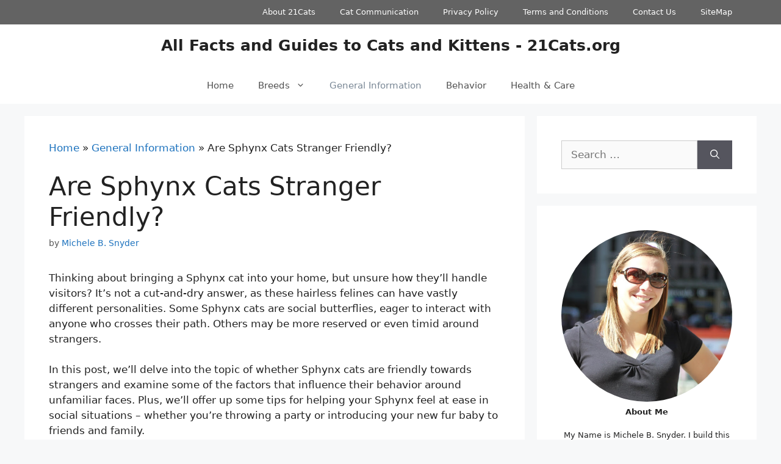

--- FILE ---
content_type: text/html; charset=UTF-8
request_url: https://www.21cats.org/are-sphynx-cats-stranger-friendly/
body_size: 16640
content:
<!DOCTYPE html>
<html lang="en" prefix="og: https://ogp.me/ns#">
<head>
	<meta charset="UTF-8">
	<meta name="viewport" content="width=device-width, initial-scale=1">
<!-- Search Engine Optimization by Rank Math - https://rankmath.com/ -->
<title>Are Sphynx Cats Stranger Friendly? - 21Cats.org</title>
<meta name="description" content="Thinking about bringing a Sphynx cat into your home, but unsure how they&#039;ll handle visitors? It&#039;s not a cut-and-dry answer, as these hairless felines can have"/>
<meta name="robots" content="follow, index, max-snippet:-1, max-video-preview:-1, max-image-preview:large"/>
<link rel="canonical" href="https://www.21cats.org/are-sphynx-cats-stranger-friendly/" />
<meta property="og:locale" content="en_US" />
<meta property="og:type" content="article" />
<meta property="og:title" content="Are Sphynx Cats Stranger Friendly? - 21Cats.org" />
<meta property="og:description" content="Thinking about bringing a Sphynx cat into your home, but unsure how they&#039;ll handle visitors? It&#039;s not a cut-and-dry answer, as these hairless felines can have" />
<meta property="og:url" content="https://www.21cats.org/are-sphynx-cats-stranger-friendly/" />
<meta property="og:site_name" content="All Facts and Guides to Cats and Kittens - 21Cats.org" />
<meta property="article:section" content="General Information" />
<meta property="article:published_time" content="2023-10-29T05:49:35+05:00" />
<meta name="twitter:card" content="summary_large_image" />
<meta name="twitter:title" content="Are Sphynx Cats Stranger Friendly? - 21Cats.org" />
<meta name="twitter:description" content="Thinking about bringing a Sphynx cat into your home, but unsure how they&#039;ll handle visitors? It&#039;s not a cut-and-dry answer, as these hairless felines can have" />
<meta name="twitter:label1" content="Written by" />
<meta name="twitter:data1" content="Michele B. Snyder" />
<meta name="twitter:label2" content="Time to read" />
<meta name="twitter:data2" content="10 minutes" />
<script type="application/ld+json" class="rank-math-schema">{"@context":"https://schema.org","@graph":[{"@type":["Person","Organization"],"@id":"https://www.21cats.org/#person","name":"All Facts and Guides to Cats and Kittens - 21Cats.org"},{"@type":"WebSite","@id":"https://www.21cats.org/#website","url":"https://www.21cats.org","name":"All Facts and Guides to Cats and Kittens - 21Cats.org","publisher":{"@id":"https://www.21cats.org/#person"},"inLanguage":"en"},{"@type":"BreadcrumbList","@id":"https://www.21cats.org/are-sphynx-cats-stranger-friendly/#breadcrumb","itemListElement":[{"@type":"ListItem","position":"1","item":{"@id":"https://www.21cats.org","name":"Home"}},{"@type":"ListItem","position":"2","item":{"@id":"https://www.21cats.org/general-information/","name":"General Information"}},{"@type":"ListItem","position":"3","item":{"@id":"https://www.21cats.org/are-sphynx-cats-stranger-friendly/","name":"Are Sphynx Cats Stranger Friendly?"}}]},{"@type":"WebPage","@id":"https://www.21cats.org/are-sphynx-cats-stranger-friendly/#webpage","url":"https://www.21cats.org/are-sphynx-cats-stranger-friendly/","name":"Are Sphynx Cats Stranger Friendly? - 21Cats.org","datePublished":"2023-10-29T05:49:35+05:00","dateModified":"2023-10-29T05:49:35+05:00","isPartOf":{"@id":"https://www.21cats.org/#website"},"inLanguage":"en","breadcrumb":{"@id":"https://www.21cats.org/are-sphynx-cats-stranger-friendly/#breadcrumb"}},{"@type":"Person","@id":"https://www.21cats.org/author/superboy21cats/","name":"Michele B. Snyder","url":"https://www.21cats.org/author/superboy21cats/","image":{"@type":"ImageObject","@id":"https://secure.gravatar.com/avatar/37c6e2aef86affeb9ed09c65dcaaa6af?s=96&amp;d=mm&amp;r=g","url":"https://secure.gravatar.com/avatar/37c6e2aef86affeb9ed09c65dcaaa6af?s=96&amp;d=mm&amp;r=g","caption":"Michele B. Snyder","inLanguage":"en"}},{"@type":"BlogPosting","headline":"Are Sphynx Cats Stranger Friendly? - 21Cats.org","datePublished":"2023-10-29T05:49:35+05:00","dateModified":"2023-10-29T05:49:35+05:00","articleSection":"General Information","author":{"@id":"https://www.21cats.org/author/superboy21cats/","name":"Michele B. Snyder"},"publisher":{"@id":"https://www.21cats.org/#person"},"description":"Thinking about bringing a Sphynx cat into your home, but unsure how they&#039;ll handle visitors? It&#039;s not a cut-and-dry answer, as these hairless felines can have","name":"Are Sphynx Cats Stranger Friendly? - 21Cats.org","@id":"https://www.21cats.org/are-sphynx-cats-stranger-friendly/#richSnippet","isPartOf":{"@id":"https://www.21cats.org/are-sphynx-cats-stranger-friendly/#webpage"},"inLanguage":"en","mainEntityOfPage":{"@id":"https://www.21cats.org/are-sphynx-cats-stranger-friendly/#webpage"}}]}</script>
<!-- /Rank Math WordPress SEO plugin -->


<link rel="alternate" type="application/rss+xml" title="All Facts and Guides to Cats and Kittens - 21Cats.org &raquo; Feed" href="https://www.21cats.org/feed/" />
<link rel="alternate" type="application/rss+xml" title="All Facts and Guides to Cats and Kittens - 21Cats.org &raquo; Comments Feed" href="https://www.21cats.org/comments/feed/" />
<style id='wp-emoji-styles-inline-css'>

	img.wp-smiley, img.emoji {
		display: inline !important;
		border: none !important;
		box-shadow: none !important;
		height: 1em !important;
		width: 1em !important;
		margin: 0 0.07em !important;
		vertical-align: -0.1em !important;
		background: none !important;
		padding: 0 !important;
	}
</style>
<link rel='stylesheet' id='wp-block-library-css' href='https://www.21cats.org/wp-includes/css/dist/block-library/style.min.css?ver=04fb45fc7e1fde4cd74994897883871e' media='all' />
<style id='classic-theme-styles-inline-css'>
/*! This file is auto-generated */
.wp-block-button__link{color:#fff;background-color:#32373c;border-radius:9999px;box-shadow:none;text-decoration:none;padding:calc(.667em + 2px) calc(1.333em + 2px);font-size:1.125em}.wp-block-file__button{background:#32373c;color:#fff;text-decoration:none}
</style>
<style id='global-styles-inline-css'>
body{--wp--preset--color--black: #000000;--wp--preset--color--cyan-bluish-gray: #abb8c3;--wp--preset--color--white: #ffffff;--wp--preset--color--pale-pink: #f78da7;--wp--preset--color--vivid-red: #cf2e2e;--wp--preset--color--luminous-vivid-orange: #ff6900;--wp--preset--color--luminous-vivid-amber: #fcb900;--wp--preset--color--light-green-cyan: #7bdcb5;--wp--preset--color--vivid-green-cyan: #00d084;--wp--preset--color--pale-cyan-blue: #8ed1fc;--wp--preset--color--vivid-cyan-blue: #0693e3;--wp--preset--color--vivid-purple: #9b51e0;--wp--preset--color--contrast: var(--contrast);--wp--preset--color--contrast-2: var(--contrast-2);--wp--preset--color--contrast-3: var(--contrast-3);--wp--preset--color--base: var(--base);--wp--preset--color--base-2: var(--base-2);--wp--preset--color--base-3: var(--base-3);--wp--preset--color--accent: var(--accent);--wp--preset--gradient--vivid-cyan-blue-to-vivid-purple: linear-gradient(135deg,rgba(6,147,227,1) 0%,rgb(155,81,224) 100%);--wp--preset--gradient--light-green-cyan-to-vivid-green-cyan: linear-gradient(135deg,rgb(122,220,180) 0%,rgb(0,208,130) 100%);--wp--preset--gradient--luminous-vivid-amber-to-luminous-vivid-orange: linear-gradient(135deg,rgba(252,185,0,1) 0%,rgba(255,105,0,1) 100%);--wp--preset--gradient--luminous-vivid-orange-to-vivid-red: linear-gradient(135deg,rgba(255,105,0,1) 0%,rgb(207,46,46) 100%);--wp--preset--gradient--very-light-gray-to-cyan-bluish-gray: linear-gradient(135deg,rgb(238,238,238) 0%,rgb(169,184,195) 100%);--wp--preset--gradient--cool-to-warm-spectrum: linear-gradient(135deg,rgb(74,234,220) 0%,rgb(151,120,209) 20%,rgb(207,42,186) 40%,rgb(238,44,130) 60%,rgb(251,105,98) 80%,rgb(254,248,76) 100%);--wp--preset--gradient--blush-light-purple: linear-gradient(135deg,rgb(255,206,236) 0%,rgb(152,150,240) 100%);--wp--preset--gradient--blush-bordeaux: linear-gradient(135deg,rgb(254,205,165) 0%,rgb(254,45,45) 50%,rgb(107,0,62) 100%);--wp--preset--gradient--luminous-dusk: linear-gradient(135deg,rgb(255,203,112) 0%,rgb(199,81,192) 50%,rgb(65,88,208) 100%);--wp--preset--gradient--pale-ocean: linear-gradient(135deg,rgb(255,245,203) 0%,rgb(182,227,212) 50%,rgb(51,167,181) 100%);--wp--preset--gradient--electric-grass: linear-gradient(135deg,rgb(202,248,128) 0%,rgb(113,206,126) 100%);--wp--preset--gradient--midnight: linear-gradient(135deg,rgb(2,3,129) 0%,rgb(40,116,252) 100%);--wp--preset--font-size--small: 13px;--wp--preset--font-size--medium: 20px;--wp--preset--font-size--large: 36px;--wp--preset--font-size--x-large: 42px;--wp--preset--spacing--20: 0.44rem;--wp--preset--spacing--30: 0.67rem;--wp--preset--spacing--40: 1rem;--wp--preset--spacing--50: 1.5rem;--wp--preset--spacing--60: 2.25rem;--wp--preset--spacing--70: 3.38rem;--wp--preset--spacing--80: 5.06rem;--wp--preset--shadow--natural: 6px 6px 9px rgba(0, 0, 0, 0.2);--wp--preset--shadow--deep: 12px 12px 50px rgba(0, 0, 0, 0.4);--wp--preset--shadow--sharp: 6px 6px 0px rgba(0, 0, 0, 0.2);--wp--preset--shadow--outlined: 6px 6px 0px -3px rgba(255, 255, 255, 1), 6px 6px rgba(0, 0, 0, 1);--wp--preset--shadow--crisp: 6px 6px 0px rgba(0, 0, 0, 1);}:where(.is-layout-flex){gap: 0.5em;}:where(.is-layout-grid){gap: 0.5em;}body .is-layout-flex{display: flex;}body .is-layout-flex{flex-wrap: wrap;align-items: center;}body .is-layout-flex > *{margin: 0;}body .is-layout-grid{display: grid;}body .is-layout-grid > *{margin: 0;}:where(.wp-block-columns.is-layout-flex){gap: 2em;}:where(.wp-block-columns.is-layout-grid){gap: 2em;}:where(.wp-block-post-template.is-layout-flex){gap: 1.25em;}:where(.wp-block-post-template.is-layout-grid){gap: 1.25em;}.has-black-color{color: var(--wp--preset--color--black) !important;}.has-cyan-bluish-gray-color{color: var(--wp--preset--color--cyan-bluish-gray) !important;}.has-white-color{color: var(--wp--preset--color--white) !important;}.has-pale-pink-color{color: var(--wp--preset--color--pale-pink) !important;}.has-vivid-red-color{color: var(--wp--preset--color--vivid-red) !important;}.has-luminous-vivid-orange-color{color: var(--wp--preset--color--luminous-vivid-orange) !important;}.has-luminous-vivid-amber-color{color: var(--wp--preset--color--luminous-vivid-amber) !important;}.has-light-green-cyan-color{color: var(--wp--preset--color--light-green-cyan) !important;}.has-vivid-green-cyan-color{color: var(--wp--preset--color--vivid-green-cyan) !important;}.has-pale-cyan-blue-color{color: var(--wp--preset--color--pale-cyan-blue) !important;}.has-vivid-cyan-blue-color{color: var(--wp--preset--color--vivid-cyan-blue) !important;}.has-vivid-purple-color{color: var(--wp--preset--color--vivid-purple) !important;}.has-black-background-color{background-color: var(--wp--preset--color--black) !important;}.has-cyan-bluish-gray-background-color{background-color: var(--wp--preset--color--cyan-bluish-gray) !important;}.has-white-background-color{background-color: var(--wp--preset--color--white) !important;}.has-pale-pink-background-color{background-color: var(--wp--preset--color--pale-pink) !important;}.has-vivid-red-background-color{background-color: var(--wp--preset--color--vivid-red) !important;}.has-luminous-vivid-orange-background-color{background-color: var(--wp--preset--color--luminous-vivid-orange) !important;}.has-luminous-vivid-amber-background-color{background-color: var(--wp--preset--color--luminous-vivid-amber) !important;}.has-light-green-cyan-background-color{background-color: var(--wp--preset--color--light-green-cyan) !important;}.has-vivid-green-cyan-background-color{background-color: var(--wp--preset--color--vivid-green-cyan) !important;}.has-pale-cyan-blue-background-color{background-color: var(--wp--preset--color--pale-cyan-blue) !important;}.has-vivid-cyan-blue-background-color{background-color: var(--wp--preset--color--vivid-cyan-blue) !important;}.has-vivid-purple-background-color{background-color: var(--wp--preset--color--vivid-purple) !important;}.has-black-border-color{border-color: var(--wp--preset--color--black) !important;}.has-cyan-bluish-gray-border-color{border-color: var(--wp--preset--color--cyan-bluish-gray) !important;}.has-white-border-color{border-color: var(--wp--preset--color--white) !important;}.has-pale-pink-border-color{border-color: var(--wp--preset--color--pale-pink) !important;}.has-vivid-red-border-color{border-color: var(--wp--preset--color--vivid-red) !important;}.has-luminous-vivid-orange-border-color{border-color: var(--wp--preset--color--luminous-vivid-orange) !important;}.has-luminous-vivid-amber-border-color{border-color: var(--wp--preset--color--luminous-vivid-amber) !important;}.has-light-green-cyan-border-color{border-color: var(--wp--preset--color--light-green-cyan) !important;}.has-vivid-green-cyan-border-color{border-color: var(--wp--preset--color--vivid-green-cyan) !important;}.has-pale-cyan-blue-border-color{border-color: var(--wp--preset--color--pale-cyan-blue) !important;}.has-vivid-cyan-blue-border-color{border-color: var(--wp--preset--color--vivid-cyan-blue) !important;}.has-vivid-purple-border-color{border-color: var(--wp--preset--color--vivid-purple) !important;}.has-vivid-cyan-blue-to-vivid-purple-gradient-background{background: var(--wp--preset--gradient--vivid-cyan-blue-to-vivid-purple) !important;}.has-light-green-cyan-to-vivid-green-cyan-gradient-background{background: var(--wp--preset--gradient--light-green-cyan-to-vivid-green-cyan) !important;}.has-luminous-vivid-amber-to-luminous-vivid-orange-gradient-background{background: var(--wp--preset--gradient--luminous-vivid-amber-to-luminous-vivid-orange) !important;}.has-luminous-vivid-orange-to-vivid-red-gradient-background{background: var(--wp--preset--gradient--luminous-vivid-orange-to-vivid-red) !important;}.has-very-light-gray-to-cyan-bluish-gray-gradient-background{background: var(--wp--preset--gradient--very-light-gray-to-cyan-bluish-gray) !important;}.has-cool-to-warm-spectrum-gradient-background{background: var(--wp--preset--gradient--cool-to-warm-spectrum) !important;}.has-blush-light-purple-gradient-background{background: var(--wp--preset--gradient--blush-light-purple) !important;}.has-blush-bordeaux-gradient-background{background: var(--wp--preset--gradient--blush-bordeaux) !important;}.has-luminous-dusk-gradient-background{background: var(--wp--preset--gradient--luminous-dusk) !important;}.has-pale-ocean-gradient-background{background: var(--wp--preset--gradient--pale-ocean) !important;}.has-electric-grass-gradient-background{background: var(--wp--preset--gradient--electric-grass) !important;}.has-midnight-gradient-background{background: var(--wp--preset--gradient--midnight) !important;}.has-small-font-size{font-size: var(--wp--preset--font-size--small) !important;}.has-medium-font-size{font-size: var(--wp--preset--font-size--medium) !important;}.has-large-font-size{font-size: var(--wp--preset--font-size--large) !important;}.has-x-large-font-size{font-size: var(--wp--preset--font-size--x-large) !important;}
.wp-block-navigation a:where(:not(.wp-element-button)){color: inherit;}
:where(.wp-block-post-template.is-layout-flex){gap: 1.25em;}:where(.wp-block-post-template.is-layout-grid){gap: 1.25em;}
:where(.wp-block-columns.is-layout-flex){gap: 2em;}:where(.wp-block-columns.is-layout-grid){gap: 2em;}
.wp-block-pullquote{font-size: 1.5em;line-height: 1.6;}
</style>
<link rel='stylesheet' id='cmplz-general-css' href='https://www.21cats.org/wp-content/plugins/complianz-gdpr/assets/css/cookieblocker.min.css?ver=1765924866' media='all' />
<link rel='stylesheet' id='generate-style-css' href='https://www.21cats.org/wp-content/themes/generatepress/assets/css/main.min.css?ver=3.6.1' media='all' />
<style id='generate-style-inline-css'>
body{background-color:#f7f8f9;color:#222222;}a{color:#1e73be;}a:hover, a:focus, a:active{color:#000000;}.wp-block-group__inner-container{max-width:1200px;margin-left:auto;margin-right:auto;}.site-header .header-image{width:140px;}.generate-back-to-top{font-size:20px;border-radius:3px;position:fixed;bottom:30px;right:30px;line-height:40px;width:40px;text-align:center;z-index:10;transition:opacity 300ms ease-in-out;opacity:0.1;transform:translateY(1000px);}.generate-back-to-top__show{opacity:1;transform:translateY(0);}:root{--contrast:#222222;--contrast-2:#575760;--contrast-3:#b2b2be;--base:#f0f0f0;--base-2:#f7f8f9;--base-3:#ffffff;--accent:#1e73be;}:root .has-contrast-color{color:var(--contrast);}:root .has-contrast-background-color{background-color:var(--contrast);}:root .has-contrast-2-color{color:var(--contrast-2);}:root .has-contrast-2-background-color{background-color:var(--contrast-2);}:root .has-contrast-3-color{color:var(--contrast-3);}:root .has-contrast-3-background-color{background-color:var(--contrast-3);}:root .has-base-color{color:var(--base);}:root .has-base-background-color{background-color:var(--base);}:root .has-base-2-color{color:var(--base-2);}:root .has-base-2-background-color{background-color:var(--base-2);}:root .has-base-3-color{color:var(--base-3);}:root .has-base-3-background-color{background-color:var(--base-3);}:root .has-accent-color{color:var(--accent);}:root .has-accent-background-color{background-color:var(--accent);}body, button, input, select, textarea{font-family:-apple-system, system-ui, BlinkMacSystemFont, "Segoe UI", Helvetica, Arial, sans-serif, "Apple Color Emoji", "Segoe UI Emoji", "Segoe UI Symbol";}body{line-height:1.5;}.entry-content > [class*="wp-block-"]:not(:last-child):not(.wp-block-heading){margin-bottom:1.5em;}.main-navigation .main-nav ul ul li a{font-size:14px;}.sidebar .widget, .footer-widgets .widget{font-size:17px;}@media (max-width:768px){h1{font-size:31px;}h2{font-size:27px;}h3{font-size:24px;}h4{font-size:22px;}h5{font-size:19px;}}.top-bar{background-color:#636363;color:#ffffff;}.top-bar a{color:#ffffff;}.top-bar a:hover{color:#303030;}.site-header{background-color:#ffffff;}.main-title a,.main-title a:hover{color:#222222;}.site-description{color:#757575;}.mobile-menu-control-wrapper .menu-toggle,.mobile-menu-control-wrapper .menu-toggle:hover,.mobile-menu-control-wrapper .menu-toggle:focus,.has-inline-mobile-toggle #site-navigation.toggled{background-color:rgba(0, 0, 0, 0.02);}.main-navigation,.main-navigation ul ul{background-color:#ffffff;}.main-navigation .main-nav ul li a, .main-navigation .menu-toggle, .main-navigation .menu-bar-items{color:#515151;}.main-navigation .main-nav ul li:not([class*="current-menu-"]):hover > a, .main-navigation .main-nav ul li:not([class*="current-menu-"]):focus > a, .main-navigation .main-nav ul li.sfHover:not([class*="current-menu-"]) > a, .main-navigation .menu-bar-item:hover > a, .main-navigation .menu-bar-item.sfHover > a{color:#7a8896;background-color:#ffffff;}button.menu-toggle:hover,button.menu-toggle:focus{color:#515151;}.main-navigation .main-nav ul li[class*="current-menu-"] > a{color:#7a8896;background-color:#ffffff;}.navigation-search input[type="search"],.navigation-search input[type="search"]:active, .navigation-search input[type="search"]:focus, .main-navigation .main-nav ul li.search-item.active > a, .main-navigation .menu-bar-items .search-item.active > a{color:#7a8896;background-color:#ffffff;}.main-navigation ul ul{background-color:#eaeaea;}.main-navigation .main-nav ul ul li a{color:#515151;}.main-navigation .main-nav ul ul li:not([class*="current-menu-"]):hover > a,.main-navigation .main-nav ul ul li:not([class*="current-menu-"]):focus > a, .main-navigation .main-nav ul ul li.sfHover:not([class*="current-menu-"]) > a{color:#7a8896;background-color:#eaeaea;}.main-navigation .main-nav ul ul li[class*="current-menu-"] > a{color:#7a8896;background-color:#eaeaea;}.separate-containers .inside-article, .separate-containers .comments-area, .separate-containers .page-header, .one-container .container, .separate-containers .paging-navigation, .inside-page-header{background-color:#ffffff;}.entry-title a{color:#222222;}.entry-title a:hover{color:#55555e;}.entry-meta{color:#595959;}.sidebar .widget{background-color:#ffffff;}.footer-widgets{background-color:#ffffff;}.footer-widgets .widget-title{color:#000000;}.site-info{color:#ffffff;background-color:#55555e;}.site-info a{color:#ffffff;}.site-info a:hover{color:#d3d3d3;}.footer-bar .widget_nav_menu .current-menu-item a{color:#d3d3d3;}input[type="text"],input[type="email"],input[type="url"],input[type="password"],input[type="search"],input[type="tel"],input[type="number"],textarea,select{color:#666666;background-color:#fafafa;border-color:#cccccc;}input[type="text"]:focus,input[type="email"]:focus,input[type="url"]:focus,input[type="password"]:focus,input[type="search"]:focus,input[type="tel"]:focus,input[type="number"]:focus,textarea:focus,select:focus{color:#666666;background-color:#ffffff;border-color:#bfbfbf;}button,html input[type="button"],input[type="reset"],input[type="submit"],a.button,a.wp-block-button__link:not(.has-background){color:#ffffff;background-color:#55555e;}button:hover,html input[type="button"]:hover,input[type="reset"]:hover,input[type="submit"]:hover,a.button:hover,button:focus,html input[type="button"]:focus,input[type="reset"]:focus,input[type="submit"]:focus,a.button:focus,a.wp-block-button__link:not(.has-background):active,a.wp-block-button__link:not(.has-background):focus,a.wp-block-button__link:not(.has-background):hover{color:#ffffff;background-color:#3f4047;}a.generate-back-to-top{background-color:rgba( 0,0,0,0.4 );color:#ffffff;}a.generate-back-to-top:hover,a.generate-back-to-top:focus{background-color:rgba( 0,0,0,0.6 );color:#ffffff;}:root{--gp-search-modal-bg-color:var(--base-3);--gp-search-modal-text-color:var(--contrast);--gp-search-modal-overlay-bg-color:rgba(0,0,0,0.2);}@media (max-width: 768px){.main-navigation .menu-bar-item:hover > a, .main-navigation .menu-bar-item.sfHover > a{background:none;color:#515151;}}.nav-below-header .main-navigation .inside-navigation.grid-container, .nav-above-header .main-navigation .inside-navigation.grid-container{padding:0px 20px 0px 20px;}.site-main .wp-block-group__inner-container{padding:40px;}.separate-containers .paging-navigation{padding-top:20px;padding-bottom:20px;}.entry-content .alignwide, body:not(.no-sidebar) .entry-content .alignfull{margin-left:-40px;width:calc(100% + 80px);max-width:calc(100% + 80px);}.rtl .menu-item-has-children .dropdown-menu-toggle{padding-left:20px;}.rtl .main-navigation .main-nav ul li.menu-item-has-children > a{padding-right:20px;}@media (max-width:768px){.separate-containers .inside-article, .separate-containers .comments-area, .separate-containers .page-header, .separate-containers .paging-navigation, .one-container .site-content, .inside-page-header{padding:30px;}.site-main .wp-block-group__inner-container{padding:30px;}.inside-top-bar{padding-right:30px;padding-left:30px;}.inside-header{padding-right:30px;padding-left:30px;}.widget-area .widget{padding-top:30px;padding-right:30px;padding-bottom:30px;padding-left:30px;}.footer-widgets-container{padding-top:30px;padding-right:30px;padding-bottom:30px;padding-left:30px;}.inside-site-info{padding-right:30px;padding-left:30px;}.entry-content .alignwide, body:not(.no-sidebar) .entry-content .alignfull{margin-left:-30px;width:calc(100% + 60px);max-width:calc(100% + 60px);}.one-container .site-main .paging-navigation{margin-bottom:20px;}}/* End cached CSS */.is-right-sidebar{width:30%;}.is-left-sidebar{width:30%;}.site-content .content-area{width:70%;}@media (max-width: 768px){.main-navigation .menu-toggle,.sidebar-nav-mobile:not(#sticky-placeholder){display:block;}.main-navigation ul,.gen-sidebar-nav,.main-navigation:not(.slideout-navigation):not(.toggled) .main-nav > ul,.has-inline-mobile-toggle #site-navigation .inside-navigation > *:not(.navigation-search):not(.main-nav){display:none;}.nav-align-right .inside-navigation,.nav-align-center .inside-navigation{justify-content:space-between;}}
.dynamic-author-image-rounded{border-radius:100%;}.dynamic-featured-image, .dynamic-author-image{vertical-align:middle;}.one-container.blog .dynamic-content-template:not(:last-child), .one-container.archive .dynamic-content-template:not(:last-child){padding-bottom:0px;}.dynamic-entry-excerpt > p:last-child{margin-bottom:0px;}
.main-navigation .main-nav ul li a,.menu-toggle,.main-navigation .menu-bar-item > a{transition: line-height 300ms ease}.main-navigation.toggled .main-nav > ul{background-color: #ffffff}.sticky-enabled .gen-sidebar-nav.is_stuck .main-navigation {margin-bottom: 0px;}.sticky-enabled .gen-sidebar-nav.is_stuck {z-index: 500;}.sticky-enabled .main-navigation.is_stuck {box-shadow: 0 2px 2px -2px rgba(0, 0, 0, .2);}.navigation-stick:not(.gen-sidebar-nav) {left: 0;right: 0;width: 100% !important;}.nav-float-right .navigation-stick {width: 100% !important;left: 0;}.nav-float-right .navigation-stick .navigation-branding {margin-right: auto;}.main-navigation.has-sticky-branding:not(.grid-container) .inside-navigation:not(.grid-container) .navigation-branding{margin-left: 10px;}.main-navigation.navigation-stick.has-sticky-branding .inside-navigation.grid-container{padding-left:40px;padding-right:40px;}@media (max-width:768px){.main-navigation.navigation-stick.has-sticky-branding .inside-navigation.grid-container{padding-left:0;padding-right:0;}}
</style>
<link rel='stylesheet' id='generate-secondary-nav-css' href='https://www.21cats.org/wp-content/plugins/gp-premium/secondary-nav/functions/css/main.min.css?ver=2.0.0' media='all' />
<style id='generate-secondary-nav-inline-css'>
.secondary-navigation{background-color:#636363;}.secondary-nav-below-header .secondary-navigation .inside-navigation.grid-container, .secondary-nav-above-header .secondary-navigation .inside-navigation.grid-container{padding:0px 20px 0px 20px;}.secondary-navigation .main-nav ul li a,.secondary-navigation .menu-toggle,.secondary-menu-bar-items .menu-bar-item > a{color:#ffffff;}.secondary-navigation .secondary-menu-bar-items{color:#ffffff;}button.secondary-menu-toggle:hover,button.secondary-menu-toggle:focus{color:#ffffff;}.widget-area .secondary-navigation{margin-bottom:20px;}.secondary-navigation ul ul{background-color:#303030;top:auto;}.secondary-navigation .main-nav ul ul li a{color:#ffffff;}.secondary-navigation .main-nav ul li:hover > a,.secondary-navigation .main-nav ul li:focus > a,.secondary-navigation .main-nav ul li.sfHover > a,.secondary-menu-bar-items .menu-bar-item:hover > a{color:#ffffff;background-color:#303030;}.secondary-navigation .main-nav ul ul li:hover > a,.secondary-navigation .main-nav ul ul li:focus > a,.secondary-navigation .main-nav ul ul li.sfHover > a{color:#ffffff;background-color:#474747;}.secondary-navigation .main-nav ul li[class*="current-menu-"] > a, .secondary-navigation .main-nav ul li[class*="current-menu-"] > a:hover,.secondary-navigation .main-nav ul li[class*="current-menu-"].sfHover > a{color:#222222;background-color:#ffffff;}.secondary-navigation .main-nav ul ul li[class*="current-menu-"] > a,.secondary-navigation .main-nav ul ul li[class*="current-menu-"] > a:hover,.secondary-navigation .main-nav ul ul li[class*="current-menu-"].sfHover > a{color:#ffffff;background-color:#474747;}.secondary-navigation.toggled .dropdown-menu-toggle:before{display:none;}@media (max-width: 768px) {.secondary-menu-bar-items .menu-bar-item:hover > a{background: none;color: #ffffff;}}
</style>
<link rel='stylesheet' id='generate-secondary-nav-mobile-css' href='https://www.21cats.org/wp-content/plugins/gp-premium/secondary-nav/functions/css/main-mobile.min.css?ver=2.0.0' media='all' />
<script src="https://www.21cats.org/wp-includes/js/jquery/jquery.min.js?ver=3.7.1" id="jquery-core-js"></script>
<script src="https://www.21cats.org/wp-includes/js/jquery/jquery-migrate.min.js?ver=3.4.1" id="jquery-migrate-js"></script>
<script async src="https://www.21cats.org/wp-content/plugins/burst-statistics/helpers/timeme/timeme.min.js?ver=1761083095" id="burst-timeme-js"></script>
<script id="burst-js-extra">
var burst = {"tracking":{"isInitialHit":true,"lastUpdateTimestamp":0,"beacon_url":"https:\/\/www.21cats.org\/wp-content\/plugins\/burst-statistics\/endpoint.php","ajaxUrl":"https:\/\/www.21cats.org\/wp-admin\/admin-ajax.php"},"options":{"cookieless":0,"pageUrl":"https:\/\/www.21cats.org\/are-sphynx-cats-stranger-friendly\/","beacon_enabled":1,"do_not_track":0,"enable_turbo_mode":0,"track_url_change":0,"cookie_retention_days":30,"debug":0},"goals":{"completed":[],"scriptUrl":"https:\/\/www.21cats.org\/wp-content\/plugins\/burst-statistics\/\/assets\/js\/build\/burst-goals.js?v=1761083095","active":[{"ID":"1","title":"Default goal","type":"clicks","status":"active","server_side":"0","url":"*","conversion_metric":"visitors","date_created":"1717070240","date_start":"1717070240","date_end":"0","attribute":"class","attribute_value":"","hook":"","selector":""}]},"cache":{"uid":null,"fingerprint":null,"isUserAgent":null,"isDoNotTrack":null,"useCookies":null}};
</script>
<script async src="https://www.21cats.org/wp-content/plugins/burst-statistics/assets/js/build/burst.min.js?ver=1761083095" id="burst-js"></script>
<link rel="https://api.w.org/" href="https://www.21cats.org/wp-json/" /><link rel="alternate" type="application/json" href="https://www.21cats.org/wp-json/wp/v2/posts/103133" /><link rel="alternate" type="application/json+oembed" href="https://www.21cats.org/wp-json/oembed/1.0/embed?url=https%3A%2F%2Fwww.21cats.org%2Fare-sphynx-cats-stranger-friendly%2F" />
<link rel="alternate" type="text/xml+oembed" href="https://www.21cats.org/wp-json/oembed/1.0/embed?url=https%3A%2F%2Fwww.21cats.org%2Fare-sphynx-cats-stranger-friendly%2F&#038;format=xml" />
<!-- Google tag (gtag.js) -->
<meta name="google-site-verification" content="n1NWlAkjQDvP0F-BSc67aePbLYXSlUL9H5Kf3zheLAo" />
<script async src="https://www.googletagmanager.com/gtag/js?id=G-J9TJ9VEPSD"></script>
<script>
  window.dataLayer = window.dataLayer || [];
  function gtag(){dataLayer.push(arguments);}
  gtag('js', new Date());

  gtag('config', 'G-J9TJ9VEPSD');
</script><meta name="generator" content="AccelerateWP 3.19.0.1-1.1-28" data-wpr-features="wpr_minify_js wpr_minify_css wpr_desktop wpr_dns_prefetch" /></head>

<body data-rsssl=1 class="post-template-default single single-post postid-103133 single-format-standard wp-embed-responsive post-image-above-header post-image-aligned-center secondary-nav-above-header secondary-nav-aligned-right sticky-menu-slide sticky-enabled both-sticky-menu right-sidebar nav-below-header separate-containers header-aligned-center dropdown-hover" itemtype="https://schema.org/Blog" itemscope data-burst_id="103133" data-burst_type="post">
	<a class="screen-reader-text skip-link" href="#content" title="Skip to content">Skip to content</a>			<nav id="secondary-navigation" class="secondary-navigation" itemtype="https://schema.org/SiteNavigationElement" itemscope="itemscope">
				<div class="inside-navigation grid-container grid-parent">
										<button class="menu-toggle secondary-menu-toggle">
						<span class="gp-icon icon-menu-bars"><svg viewBox="0 0 512 512" aria-hidden="true" xmlns="http://www.w3.org/2000/svg" width="1em" height="1em"><path d="M0 96c0-13.255 10.745-24 24-24h464c13.255 0 24 10.745 24 24s-10.745 24-24 24H24c-13.255 0-24-10.745-24-24zm0 160c0-13.255 10.745-24 24-24h464c13.255 0 24 10.745 24 24s-10.745 24-24 24H24c-13.255 0-24-10.745-24-24zm0 160c0-13.255 10.745-24 24-24h464c13.255 0 24 10.745 24 24s-10.745 24-24 24H24c-13.255 0-24-10.745-24-24z" /></svg><svg viewBox="0 0 512 512" aria-hidden="true" xmlns="http://www.w3.org/2000/svg" width="1em" height="1em"><path d="M71.029 71.029c9.373-9.372 24.569-9.372 33.942 0L256 222.059l151.029-151.03c9.373-9.372 24.569-9.372 33.942 0 9.372 9.373 9.372 24.569 0 33.942L289.941 256l151.03 151.029c9.372 9.373 9.372 24.569 0 33.942-9.373 9.372-24.569 9.372-33.942 0L256 289.941l-151.029 151.03c-9.373 9.372-24.569 9.372-33.942 0-9.372-9.373-9.372-24.569 0-33.942L222.059 256 71.029 104.971c-9.372-9.373-9.372-24.569 0-33.942z" /></svg></span><span class="mobile-menu">Menu</span>					</button>
					<div class="main-nav"><ul id="menu-menu-1" class=" secondary-menu sf-menu"><li id="menu-item-51" class="menu-item menu-item-type-post_type menu-item-object-page menu-item-51"><a href="https://www.21cats.org/about/">About 21Cats</a></li>
<li id="menu-item-129" class="menu-item menu-item-type-custom menu-item-object-custom menu-item-129"><a href="https://www.21cats.org/infocenter/catcomm.html">Cat Communication</a></li>
<li id="menu-item-27" class="menu-item menu-item-type-post_type menu-item-object-page menu-item-27"><a href="https://www.21cats.org/privacy-policy/">Privacy Policy</a></li>
<li id="menu-item-29" class="menu-item menu-item-type-post_type menu-item-object-page menu-item-29"><a href="https://www.21cats.org/terms-and-conditions/">Terms and Conditions</a></li>
<li id="menu-item-28" class="menu-item menu-item-type-post_type menu-item-object-page menu-item-28"><a href="https://www.21cats.org/contact-us/">Contact Us</a></li>
<li id="menu-item-34" class="menu-item menu-item-type-custom menu-item-object-custom menu-item-34"><a href="https://www.21cats.org/sitemap.xml">SiteMap</a></li>
</ul></div>				</div><!-- .inside-navigation -->
			</nav><!-- #secondary-navigation -->
					<header class="site-header" id="masthead" aria-label="Site"  itemtype="https://schema.org/WPHeader" itemscope>
			<div data-rocket-location-hash="7b1905bee9485bd69f7f18cb93e136b2" class="inside-header grid-container">
				<div data-rocket-location-hash="5cd83cba399d508b78dc1100d7c0521b" class="site-branding">
						<p class="main-title" itemprop="headline">
					<a href="https://www.21cats.org/" rel="home">All Facts and Guides to Cats and Kittens - 21Cats.org</a>
				</p>
						
					</div>			</div>
		</header>
				<nav class="auto-hide-sticky main-navigation nav-align-center sub-menu-right" id="site-navigation" aria-label="Primary"  itemtype="https://schema.org/SiteNavigationElement" itemscope>
			<div class="inside-navigation grid-container">
								<button class="menu-toggle" aria-controls="primary-menu" aria-expanded="false">
					<span class="gp-icon icon-menu-bars"><svg viewBox="0 0 512 512" aria-hidden="true" xmlns="http://www.w3.org/2000/svg" width="1em" height="1em"><path d="M0 96c0-13.255 10.745-24 24-24h464c13.255 0 24 10.745 24 24s-10.745 24-24 24H24c-13.255 0-24-10.745-24-24zm0 160c0-13.255 10.745-24 24-24h464c13.255 0 24 10.745 24 24s-10.745 24-24 24H24c-13.255 0-24-10.745-24-24zm0 160c0-13.255 10.745-24 24-24h464c13.255 0 24 10.745 24 24s-10.745 24-24 24H24c-13.255 0-24-10.745-24-24z" /></svg><svg viewBox="0 0 512 512" aria-hidden="true" xmlns="http://www.w3.org/2000/svg" width="1em" height="1em"><path d="M71.029 71.029c9.373-9.372 24.569-9.372 33.942 0L256 222.059l151.029-151.03c9.373-9.372 24.569-9.372 33.942 0 9.372 9.373 9.372 24.569 0 33.942L289.941 256l151.03 151.029c9.372 9.373 9.372 24.569 0 33.942-9.373 9.372-24.569 9.372-33.942 0L256 289.941l-151.029 151.03c-9.373 9.372-24.569 9.372-33.942 0-9.372-9.373-9.372-24.569 0-33.942L222.059 256 71.029 104.971c-9.372-9.373-9.372-24.569 0-33.942z" /></svg></span><span class="mobile-menu">Menu</span>				</button>
				<div id="primary-menu" class="main-nav"><ul id="menu-menu2" class=" menu sf-menu"><li id="menu-item-32" class="menu-item menu-item-type-custom menu-item-object-custom menu-item-home menu-item-32"><a href="https://www.21cats.org/">Home</a></li>
<li id="menu-item-30" class="menu-item menu-item-type-taxonomy menu-item-object-category menu-item-has-children menu-item-30"><a href="https://www.21cats.org/breeds/">Breeds<span role="presentation" class="dropdown-menu-toggle"><span class="gp-icon icon-arrow"><svg viewBox="0 0 330 512" aria-hidden="true" xmlns="http://www.w3.org/2000/svg" width="1em" height="1em"><path d="M305.913 197.085c0 2.266-1.133 4.815-2.833 6.514L171.087 335.593c-1.7 1.7-4.249 2.832-6.515 2.832s-4.815-1.133-6.515-2.832L26.064 203.599c-1.7-1.7-2.832-4.248-2.832-6.514s1.132-4.816 2.832-6.515l14.162-14.163c1.7-1.699 3.966-2.832 6.515-2.832 2.266 0 4.815 1.133 6.515 2.832l111.316 111.317 111.316-111.317c1.7-1.699 4.249-2.832 6.515-2.832s4.815 1.133 6.515 2.832l14.162 14.163c1.7 1.7 2.833 4.249 2.833 6.515z" /></svg></span></span></a>
<ul class="sub-menu">
	<li id="menu-item-31" class="menu-item menu-item-type-taxonomy menu-item-object-category menu-item-31"><a href="https://www.21cats.org/breeds/maine-coon/">Maine Coon</a></li>
</ul>
</li>
<li id="menu-item-75" class="menu-item menu-item-type-taxonomy menu-item-object-category current-post-ancestor current-menu-parent current-post-parent menu-item-75"><a href="https://www.21cats.org/general-information/">General Information</a></li>
<li id="menu-item-132" class="menu-item menu-item-type-taxonomy menu-item-object-category menu-item-132"><a href="https://www.21cats.org/behavior/">Behavior</a></li>
<li id="menu-item-149" class="menu-item menu-item-type-taxonomy menu-item-object-category menu-item-149"><a href="https://www.21cats.org/health-care/">Health &amp; Care</a></li>
</ul></div>			</div>
		</nav>
		
	<div data-rocket-location-hash="5ab50cf487e2c225ca702e143dc395df" class="site grid-container container hfeed" id="page">
				<div data-rocket-location-hash="81d953142d21eae6d4f639a4248f89e1" class="site-content" id="content">
			
	<div data-rocket-location-hash="0473109c5c32c4e7176a109b3dc396b1" class="content-area" id="primary">
		<main class="site-main" id="main">
			
<article id="post-103133" class="post-103133 post type-post status-publish format-standard hentry category-general-information" itemtype="https://schema.org/CreativeWork" itemscope>
	<div class="inside-article">
		<nav aria-label="breadcrumbs" class="rank-math-breadcrumb"><p><a href="https://www.21cats.org">Home</a><span class="separator"> &raquo; </span><a href="https://www.21cats.org/general-information/">General Information</a><span class="separator"> &raquo; </span><span class="last">Are Sphynx Cats Stranger Friendly?</span></p></nav>			<header class="entry-header">
				<h1 class="entry-title" itemprop="headline">Are Sphynx Cats Stranger Friendly?</h1>		<div class="entry-meta">
			<span class="byline">by <span class="author vcard" itemprop="author" itemtype="https://schema.org/Person" itemscope><a class="url fn n" href="https://www.21cats.org/author/superboy21cats/" title="View all posts by Michele B. Snyder" rel="author" itemprop="url"><span class="author-name" itemprop="name">Michele B. Snyder</span></a></span></span> 		</div>
					</header>
			
		<div class="entry-content" itemprop="text">
			<p>Thinking about bringing a Sphynx cat into your home, but unsure how they&#8217;ll handle visitors? It&#8217;s not a cut-and-dry answer, as these hairless felines can have vastly different personalities. Some Sphynx cats are social butterflies, eager to interact with anyone who crosses their path. Others may be more reserved or even timid around strangers.</p>
<p>In this post, we&#8217;ll delve into the topic of whether Sphynx cats are friendly towards strangers and examine some of the factors that influence their behavior around unfamiliar faces. Plus, we&#8217;ll offer up some tips for helping your Sphynx feel at ease in social situations &#8211; whether you&#8217;re throwing a party or introducing your new fur baby to friends and family.</p>
<p>Maybe you&#8217;re considering adopting a Sphynx but worried about their temperament. Or perhaps you&#8217;re just intrigued by these unique cats and want to learn more. Whatever brought you here today, we hope to shed some light on the world of Sphynx cats and their ability (or lack thereof) to welcome new people into their lives. So stick around &#8211; there&#8217;s plenty to discover.</p>
<h2><strong>What is a Sphynx Cat? </strong></h2>
<p>Sphynx cats, also known as Canadian Hairless cats, are a one-of-a-kind breed that originated in Toronto, Canada during the 1960s. These medium-sized cats have a muscular and athletic body with large ears that make them stand out from other breeds. However, what truly sets them apart is their lack of fur, giving them a unique naked appearance.</p>
<p>Contrary to popular belief, Sphynx cats are not completely hairless. They have a fine downy layer of hair that feels like suede or velvet to the touch. This layer makes them soft and pleasant to pet, and they come in various colors and patterns such as tabby, solid, tortoiseshell, and bicolor.</p>
<p>Sphynx cats are known for their affectionate and playful nature. They are intelligent and love to be around people, often seeking attention and belly rubs from their human companions. Their sociable nature can even extend to strangers if they are well-socialized from a young age.</p>
<p>However, it&#8217;s important to note that some Sphynx cats may be more reserved or cautious around new people than others. This can depend on their individual personality and early life experiences. Early socialization is key to ensuring that your Sphynx cat is friendly towards strangers. Exposing them to new people, environments and experiences in a positive and safe manner can help encourage friendly behavior towards strangers.</p>
<p>Despite their friendly nature, Sphynx cats can be sensitive to temperature changes due to their lack of fur. As such, they may require extra care and attention during colder months to ensure they stay warm and comfortable. This means providing cozy blankets and clothing items for them to snuggle in.</p>
<h2><strong>Characteristics of a Sphynx Cat </strong></h2>
<p>Look no further than the Sphynx cat. These hairless cats are unlike any other breed, with their wrinkled skin, muscular build, and large ears. But what truly sets them apart are their affectionate nature, intelligence, and playful personalities.</p>
<p>Sphynx cats are famous for their love of attention. They crave human interaction and often follow their owners around like loyal companions. If you&#8217;re someone who enjoys snuggles and cuddles from your pet, then a Sphynx cat might be the perfect match for you.</p>
<p>These cats are also highly intelligent and curious. They relish exploring their surroundings and can even be trained to do tricks and commands. Because of their intelligence, they necessitate plenty of mental stimulation to keep them entertained. So make sure you provide them with plenty of toys and activities to keep their minds sharp.</p>
<p>Beyond their love of attention and intelligence, Sphynx cats also have a playful personality that can brighten up anyone&#8217;s day. They&#8217;re always game for a game of fetch or a chase around the house. Their antics will undoubtedly bring a smile to your face.</p>
<p>However, it&#8217;s important to note that while Sphynx cats are generally friendly and affectionate towards their owners, they can be quite territorial and may not always get along with other pets. They tend to bond closely with one or two individuals and may become jealous if they feel like they&#8217;re not getting enough attention. Early socialization can help reduce any potential issues with aggression towards strangers or other pets.</p>
<h2><strong>Are Sphynx Cats Friendly Towards Strangers? </strong></h2>
<p>If you&#8217;re searching for a cat breed that is both playful and sociable, the Sphynx cat may be the perfect fit. However, when it comes to their behavior towards strangers, there&#8217;s no easy answer. Sphynx cats have unique personalities and experiences that shape their attitudes towards new people.</p>
<p>Some Sphynx cats are outgoing and enjoy meeting new people. They&#8217;ll run up to greet strangers, purr loudly, and even jump on a stranger&#8217;s lap for some extra attention. These cats are naturally curious and love exploring new environments.</p>
<p>On the other hand, some Sphynx cats may be more reserved or shy towards strangers. This behavior could be due to various reasons such as lack of socialization or past negative experiences with strangers. These cats may hide under furniture, hiss or growl at strangers, or stay at a distance until they feel comfortable.</p>
<p>It&#8217;s important to remember that your Sphynx cat needs time to adjust to new people and situations. If you have guests over, it&#8217;s best to give your cat some space and allow them to approach the guests on their own terms. Forcing interaction could cause your cat to become stressed or anxious.</p>
<p>To help your Sphynx cat become more comfortable around strangers, positive socialization experiences are essential. You can introduce your cat to new people gradually and provide plenty of rewards for good behavior. With patience and understanding, your Sphynx cat can become a friendly and sociable companion.</p>
<h2><strong>Factors that Impact Friendliness Towards Strangers </strong></h2>
<p>First and foremost, it&#8217;s essential to understand that each cat has its own unique personality and preferences. However, there are a few factors that can influence a Sphynx&#8217;s behavior towards unknown individuals.</p>
<p>One significant factor is breed. Although Sphynx cats are typically quite sociable and affectionate with their owners, their friendliness towards strangers can vary depending on their genetic predisposition and temperament. Some Sphynx cats may be more outgoing and welcoming towards new people, while others may be more reserved or cautious.</p>
<p>Age is another important consideration. Younger Sphynx cats may be more curious and playful with strangers, whereas older cats may be less inclined to interact with unfamiliar people.</p>
<p>Temperament is also a crucial factor. Sphynx cats that are naturally curious and outgoing may be more likely to approach new people, while those that are shy or timid may be hesitant or even fearful of strangers.</p>
<p>Lastly, a cat&#8217;s previous experiences with strangers can significantly impact their friendliness towards them. If a Sphynx cat has had positive encounters with unfamiliar people in the past, they may be more open to interacting with new individuals. Conversely, negative experiences or a lack of socialization with strangers can make them wary or distant towards them.</p>
<h2><strong>Socialization Tips for Promoting Friendliness Towards Strangers </strong></h2>
<h3><strong>Promoting Friendliness Towards Strangers in Sphynx Cats: Effective Socialization Tips</strong></h3>
<p>Sphynx cats are a breed that loves to be around people, but they require socialization to ensure that they remain friendly towards strangers. Here are some effective socialization tips that can help promote friendliness towards strangers in Sphynx cats:</p>
<h3><strong>Start Early and Consistently: Socializing your Sphynx kitten from a young age is crucial in helping them get used to different people and situations. It&#8217;s important to expose them to new experiences and environments regularly, such as inviting different people over to your home or taking them for car rides. Consistency is also key in reinforcing positive behavior.</strong></h3>
<p>Use Positive Reinforcement Techniques: Positive reinforcement, such as rewarding your cat for exhibiting friendly behavior towards strangers with treats and praise, can go a long way in promoting friendliness towards strangers. This helps your cat associate meeting new people with positive experiences.</p>
<h3><strong>Create a Calm and Loving Environment: Sphynx cats that are raised in a calm and loving home environment are more likely to be friendly towards strangers. A stressful or chaotic environment may cause your cat to become fearful or aggressive towards strangers.</strong></h3>
<p>Be Patient and Understanding: Some cats may take longer than others to warm up to strangers. It&#8217;s important to be patient and consistent with positive reinforcement training, as most cats can learn to be friendly towards new people with time.</p>
<p>Teach Appropriate Behavior: Teaching your Sphynx kitten appropriate behavior when interacting with strangers is crucial. This includes teaching them not to scratch or bite, as well as approaching people calmly and without aggression.</p>
<h2><strong>Benefits of Socializing your Sphynx Cat </strong></h2>
<p>Socialization is crucial for their overall well-being and happiness, and it can enhance their physical and emotional health in numerous ways.</p>
<p>Firstly, exposing your Sphynx cat to new people, environments, and experiences can help them become more comfortable and confident in unfamiliar situations. This promotes a decrease in anxiety and stress-related behaviors such as excessive grooming or hiding. By socializing your cat, you are providing them with the tools they need to adapt to new situations with ease.</p>
<p>Furthermore, socializing your Sphynx cat can make them more friendly towards strangers. While they are known for being curious and loving towards their owners, they can also be wary of unfamiliar people. However, introducing your cat to new people from a young age can help them become more accepting and comfortable around visitors to your home. This helps build their confidence and trust in others.</p>
<p>In addition to improving their behavior, socializing your Sphynx cat can also enhance their physical health. Providing them with opportunities for exercise, playtime, and exploration helps maintain their healthy weight and keep them active. This prevents obesity-related health problems such as diabetes or heart disease.</p>
<h2><strong>Common Misconceptions about Stranger-Friendly Cats </strong></h2>
<p>Think again. While it&#8217;s true that some cats may be more reserved than others, not all of them are afraid of meeting new people. In fact, many breeds of cats are known for being friendly and sociable with both their owners and strangers. One such breed is the Sphynx cat, which is often misunderstood when it comes to their socialization skills with strangers.</p>
<p>Let&#8217;s debunk some common misconceptions about stranger-friendly cats:</p>
<h3><strong>Misconception #1: Cats only bond with their owners and don&#8217;t like strangers.</strong></h3>
<p>While cats can form strong bonds with their owners, they can also form relationships with other people. Many cats enjoy interacting with new people and may even seek out attention from strangers.</p>
<h3><strong>Misconception #2: Cats are afraid of new people and will hide or run away.</strong></h3>
<p>Although some cats may be initially wary of new people, they are often curious and will eventually come out to investigate. In particular, Sphynx cats have a fearless nature and may even approach strangers on their own.</p>
<h3><strong>Misconception #3: Cats can&#8217;t be trained to be friendly towards strangers.</strong></h3>
<p>Cats can be trained just like dogs, and socialization is an essential part of their development. By exposing your cat to different people and situations from a young age, you can help them become more comfortable around strangers. Positive reinforcement training can also encourage friendly behavior towards new people.</p>
<h2><strong>Conclusion</strong></h2>
<p>In conclusion, the question of whether Sphynx cats are friendly towards strangers is not a simple yes or no answer. These unique felines have distinct personalities that can vary from one cat to another, and their behavior towards new people can be influenced by factors such as breed, age, temperament, and past experiences. However, with dedication and patience, you can help your Sphynx cat become more sociable and welcoming to visitors.</p>
<p>Sphynx cats are known for their loving nature and playful disposition. They thrive on human interaction and enjoy exploring their surroundings. However, some may be more reserved or even shy around unfamiliar faces.</p>
<p>To encourage friendliness towards strangers in your Sphynx cat, it&#8217;s crucial to start socializing them at a young age consistently. Positive reinforcement techniques like offering treats and praise for good behavior can reinforce positive interactions with new people.</p>
<p>Socializing your Sphynx cat has numerous benefits for their overall wellbeing. It improves their physical health by providing opportunities for exercise and playtime while reducing anxiety-related behaviors like excessive grooming or hiding.</p>
<div class="bawmrp">
<h3></h3>
<ul>
<li style="float:left;width:120px;height:auto;overflow:hidden;list-style:none;border-right: 1px solid #ccc;text-align:center;padding:0px 5px;" class="bawmrp_auto"><a href="https://www.21cats.org/do-bengal-cats-destroy-furniture/"><img decoding="async" width="100" height="100" src="https://www.21cats.org/wp-content/uploads/2023/11/Do-Bengal-Cats-Destroy-Furniture-86f8776ebb-150x150.jpg" class="attachment-100x100 size-100x100 wp-post-image" alt="Do Bengal Cats Destroy Furniture 86f8776ebb" title="Do Bengal Cats Destroy Furniture?"><br />Do Bengal Cats Destroy Furniture?</a></li>
<li style="float:left;width:120px;height:auto;overflow:hidden;list-style:none;border-right: 1px solid #ccc;text-align:center;padding:0px 5px;" class="bawmrp_auto"><a href="https://www.21cats.org/why-do-cats-have-funny-5-minutes/"><img decoding="async" alt="w logo blue" src="https://www.21cats.org/wp-admin/images/w-logo-blue.png" height="100" width="100" title="Are Sphynx Cats Stranger Friendly?"><br />Why Do Cats Have Funny 5 Minutes?</a></li>
<li style="float:left;width:120px;height:auto;overflow:hidden;list-style:none;border-right: 1px solid #ccc;text-align:center;padding:0px 5px;" class="bawmrp_auto"><a href="https://www.21cats.org/how-much-does-a-bengal-cat-cost/"><img decoding="async" alt="w logo blue" src="https://www.21cats.org/wp-admin/images/w-logo-blue.png" height="100" width="100" title="Are Sphynx Cats Stranger Friendly?"><br />How Much Does A Bengal Cat Cost?</a></li>
<li style="float:left;width:120px;height:auto;overflow:hidden;list-style:none;border-right: 1px solid #ccc;text-align:center;padding:0px 5px;" class="bawmrp_auto"><a href="https://www.21cats.org/do-maine-coons-like-to-be-touched/"><img decoding="async" alt="w logo blue" src="https://www.21cats.org/wp-admin/images/w-logo-blue.png" height="100" width="100" title="Are Sphynx Cats Stranger Friendly?"><br />Do Maine Coons Like To Be Touched?</a></li>
<li style="float:left;width:120px;height:auto;overflow:hidden;list-style:none;border-right: 1px solid #ccc;text-align:center;padding:0px 5px;" class="bawmrp_auto"><a href="https://www.21cats.org/what-is-the-most-jealous-cat/"><img decoding="async" alt="w logo blue" src="https://www.21cats.org/wp-admin/images/w-logo-blue.png" height="100" width="100" title="Are Sphynx Cats Stranger Friendly?"><br />What Is The Most Jealous Cat?</a></li>
<li style="float:left;width:120px;height:auto;overflow:hidden;list-style:none;border-right: 1px solid #ccc;text-align:center;padding:0px 5px;" class="bawmrp_auto"><a href="https://www.21cats.org/what-can-i-do-so-my-cat-isnt-bored/"><img decoding="async" alt="w logo blue" src="https://www.21cats.org/wp-admin/images/w-logo-blue.png" height="100" width="100" title="Are Sphynx Cats Stranger Friendly?"><br />What Can I Do So My Cat Isn&#8217;T Bored?</a></li>
<li style="float:left;width:120px;height:auto;overflow:hidden;list-style:none;border-right: 1px solid #ccc;text-align:center;padding:0px 5px;" class="bawmrp_auto"><a href="https://www.21cats.org/do-bengal-cats-do-well-with-other-cats/"><img decoding="async" alt="w logo blue" src="https://www.21cats.org/wp-admin/images/w-logo-blue.png" height="100" width="100" title="Are Sphynx Cats Stranger Friendly?"><br />Do Bengal Cats Do Well With Other Cats?</a></li>
<li style="float:left;width:120px;height:auto;overflow:hidden;list-style:none;border-right: 1px solid #ccc;text-align:center;padding:0px 5px;" class="bawmrp_auto"><a href="https://www.21cats.org/do-male-or-female-siamese-cats-make-better-pets/"><img decoding="async" alt="w logo blue" src="https://www.21cats.org/wp-admin/images/w-logo-blue.png" height="100" width="100" title="Are Sphynx Cats Stranger Friendly?"><br />Do Male Or Female Siamese Cats Make Better Pets?</a></li>
</ul>
</div>
<div style="clear:both;"></div>
		</div>

				<footer class="entry-meta" aria-label="Entry meta">
			<span class="cat-links"><span class="gp-icon icon-categories"><svg viewBox="0 0 512 512" aria-hidden="true" xmlns="http://www.w3.org/2000/svg" width="1em" height="1em"><path d="M0 112c0-26.51 21.49-48 48-48h110.014a48 48 0 0143.592 27.907l12.349 26.791A16 16 0 00228.486 128H464c26.51 0 48 21.49 48 48v224c0 26.51-21.49 48-48 48H48c-26.51 0-48-21.49-48-48V112z" /></svg></span><span class="screen-reader-text">Categories </span><a href="https://www.21cats.org/general-information/" rel="category tag">General Information</a></span> 		<nav id="nav-below" class="post-navigation" aria-label="Posts">
			<div class="nav-previous"><span class="gp-icon icon-arrow-left"><svg viewBox="0 0 192 512" aria-hidden="true" xmlns="http://www.w3.org/2000/svg" width="1em" height="1em" fill-rule="evenodd" clip-rule="evenodd" stroke-linejoin="round" stroke-miterlimit="1.414"><path d="M178.425 138.212c0 2.265-1.133 4.813-2.832 6.512L64.276 256.001l111.317 111.277c1.7 1.7 2.832 4.247 2.832 6.513 0 2.265-1.133 4.813-2.832 6.512L161.43 394.46c-1.7 1.7-4.249 2.832-6.514 2.832-2.266 0-4.816-1.133-6.515-2.832L16.407 262.514c-1.699-1.7-2.832-4.248-2.832-6.513 0-2.265 1.133-4.813 2.832-6.512l131.994-131.947c1.7-1.699 4.249-2.831 6.515-2.831 2.265 0 4.815 1.132 6.514 2.831l14.163 14.157c1.7 1.7 2.832 3.965 2.832 6.513z" fill-rule="nonzero" /></svg></span><span class="prev"><a href="https://www.21cats.org/are-sphynx-cats-clingy/" rel="prev">Are Sphynx Cats Clingy?</a></span></div><div class="nav-next"><span class="gp-icon icon-arrow-right"><svg viewBox="0 0 192 512" aria-hidden="true" xmlns="http://www.w3.org/2000/svg" width="1em" height="1em" fill-rule="evenodd" clip-rule="evenodd" stroke-linejoin="round" stroke-miterlimit="1.414"><path d="M178.425 256.001c0 2.266-1.133 4.815-2.832 6.515L43.599 394.509c-1.7 1.7-4.248 2.833-6.514 2.833s-4.816-1.133-6.515-2.833l-14.163-14.162c-1.699-1.7-2.832-3.966-2.832-6.515 0-2.266 1.133-4.815 2.832-6.515l111.317-111.316L16.407 144.685c-1.699-1.7-2.832-4.249-2.832-6.515s1.133-4.815 2.832-6.515l14.163-14.162c1.7-1.7 4.249-2.833 6.515-2.833s4.815 1.133 6.514 2.833l131.994 131.993c1.7 1.7 2.832 4.249 2.832 6.515z" fill-rule="nonzero" /></svg></span><span class="next"><a href="https://www.21cats.org/are-tabby-cats-clingy/" rel="next">Are Tabby Cats Clingy?</a></span></div>		</nav>
				</footer>
			</div>
</article>
		</main>
	</div>

	<div data-rocket-location-hash="8b87cb5e38ead5348af87779c1e5fdcc" class="widget-area sidebar is-right-sidebar" id="right-sidebar">
	<div class="inside-right-sidebar">
		<aside id="search-2" class="widget inner-padding widget_search"><form method="get" class="search-form" action="https://www.21cats.org/">
	<label>
		<span class="screen-reader-text">Search for:</span>
		<input type="search" class="search-field" placeholder="Search &hellip;" value="" name="s" title="Search for:">
	</label>
	<button class="search-submit" aria-label="Search"><span class="gp-icon icon-search"><svg viewBox="0 0 512 512" aria-hidden="true" xmlns="http://www.w3.org/2000/svg" width="1em" height="1em"><path fill-rule="evenodd" clip-rule="evenodd" d="M208 48c-88.366 0-160 71.634-160 160s71.634 160 160 160 160-71.634 160-160S296.366 48 208 48zM0 208C0 93.125 93.125 0 208 0s208 93.125 208 208c0 48.741-16.765 93.566-44.843 129.024l133.826 134.018c9.366 9.379 9.355 24.575-.025 33.941-9.379 9.366-24.575 9.355-33.941-.025L337.238 370.987C301.747 399.167 256.839 416 208 416 93.125 416 0 322.875 0 208z" /></svg></span></button></form>
</aside><aside id="block-10" class="widget inner-padding widget_block widget_media_image">
<div class="wp-block-image is-style-rounded"><figure class="aligncenter is-resized"><img loading="lazy" decoding="async" src="https://www.21cats.org/wp-content/uploads/2021/08/Michele-B-Snyder.jpg" alt="" class="wp-image-14" width="475" height="476"/><figcaption><strong>About Me</strong><br><br>My Name is Michele B. Snyder. I build this website to share all information about Cats.<br><br>I have loved cats all my life and they always make me smile! I’ve been researching all information of cats for years.<br><br>So I decided to share my experience so everyone can love these wonderful Pets too!</figcaption></figure></div>
</aside>
		<aside id="recent-posts-2" class="widget inner-padding widget_recent_entries">
		<h2 class="widget-title">Recent Posts</h2>
		<ul>
											<li>
					<a href="https://www.21cats.org/do-bengal-cats-destroy-furniture/">Do Bengal Cats Destroy Furniture?</a>
									</li>
											<li>
					<a href="https://www.21cats.org/why-do-cats-have-funny-5-minutes/">Why Do Cats Have Funny 5 Minutes?</a>
									</li>
											<li>
					<a href="https://www.21cats.org/how-much-does-a-bengal-cat-cost/">How Much Does A Bengal Cat Cost?</a>
									</li>
											<li>
					<a href="https://www.21cats.org/do-maine-coons-like-to-be-touched/">Do Maine Coons Like To Be Touched?</a>
									</li>
											<li>
					<a href="https://www.21cats.org/what-is-the-most-jealous-cat/">What Is The Most Jealous Cat?</a>
									</li>
					</ul>

		</aside><aside id="categories-2" class="widget inner-padding widget_categories"><h2 class="widget-title">Categories</h2>
			<ul>
					<li class="cat-item cat-item-15"><a href="https://www.21cats.org/behavior/">Behavior</a>
</li>
	<li class="cat-item cat-item-1"><a href="https://www.21cats.org/breeds/">Breeds</a>
</li>
	<li class="cat-item cat-item-10"><a href="https://www.21cats.org/general-information/">General Information</a>
</li>
	<li class="cat-item cat-item-20"><a href="https://www.21cats.org/health-care/">Health &amp; Care</a>
</li>
	<li class="cat-item cat-item-2"><a href="https://www.21cats.org/breeds/maine-coon/">Maine Coon</a>
</li>
			</ul>

			</aside>	</div>
</div>

	</div>
</div>


<div class="site-footer">
			<footer class="site-info" aria-label="Site"  itemtype="https://schema.org/WPFooter" itemscope>
			<div class="inside-site-info grid-container">
								<div class="copyright-bar">
					© 2021 All Facts and Guides to Cats and Kittens - 21Cats.org				</div>
			</div>
		</footer>
		</div>

<a title="Scroll back to top" aria-label="Scroll back to top" rel="nofollow" href="#" class="generate-back-to-top" data-scroll-speed="400" data-start-scroll="300" role="button">
					<span class="gp-icon icon-arrow-up"><svg viewBox="0 0 330 512" aria-hidden="true" xmlns="http://www.w3.org/2000/svg" width="1em" height="1em" fill-rule="evenodd" clip-rule="evenodd" stroke-linejoin="round" stroke-miterlimit="1.414"><path d="M305.863 314.916c0 2.266-1.133 4.815-2.832 6.514l-14.157 14.163c-1.699 1.7-3.964 2.832-6.513 2.832-2.265 0-4.813-1.133-6.512-2.832L164.572 224.276 53.295 335.593c-1.699 1.7-4.247 2.832-6.512 2.832-2.265 0-4.814-1.133-6.513-2.832L26.113 321.43c-1.699-1.7-2.831-4.248-2.831-6.514s1.132-4.816 2.831-6.515L158.06 176.408c1.699-1.7 4.247-2.833 6.512-2.833 2.265 0 4.814 1.133 6.513 2.833L303.03 308.4c1.7 1.7 2.832 4.249 2.832 6.515z" fill-rule="nonzero" /></svg></span>
				</a><script id="generate-a11y">
!function(){"use strict";if("querySelector"in document&&"addEventListener"in window){var e=document.body;e.addEventListener("pointerdown",(function(){e.classList.add("using-mouse")}),{passive:!0}),e.addEventListener("keydown",(function(){e.classList.remove("using-mouse")}),{passive:!0})}}();
</script>
<script src="https://www.21cats.org/wp-content/plugins/gp-premium/menu-plus/functions/js/sticky.min.js?ver=2.0.0" id="generate-sticky-js"></script>
<script id="generate-menu-js-before">
var generatepressMenu = {"toggleOpenedSubMenus":true,"openSubMenuLabel":"Open Sub-Menu","closeSubMenuLabel":"Close Sub-Menu"};
</script>
<script src="https://www.21cats.org/wp-content/themes/generatepress/assets/js/menu.min.js?ver=3.6.1" id="generate-menu-js"></script>
<script id="generate-back-to-top-js-before">
var generatepressBackToTop = {"smooth":true};
</script>
<script src="https://www.21cats.org/wp-content/themes/generatepress/assets/js/back-to-top.min.js?ver=3.6.1" id="generate-back-to-top-js"></script>
			<script data-category="functional">
				window['gtag_enable_tcf_support'] = false;
window.dataLayer = window.dataLayer || [];
function gtag(){dataLayer.push(arguments);}
gtag('js', new Date());
gtag('config', '', {
	cookie_flags:'secure;samesite=none',
	
});
							</script>
			
<script>var rocket_beacon_data = {"ajax_url":"https:\/\/www.21cats.org\/wp-admin\/admin-ajax.php","nonce":"4a89dda9d0","url":"https:\/\/www.21cats.org\/are-sphynx-cats-stranger-friendly","is_mobile":false,"width_threshold":1600,"height_threshold":700,"delay":500,"debug":null,"status":{"atf":true,"lrc":true,"preconnect_external_domain":true},"elements":"img, video, picture, p, main, div, li, svg, section, header, span","lrc_threshold":1800,"preconnect_external_domain_elements":["link","script","iframe"],"preconnect_external_domain_exclusions":["static.cloudflareinsights.com","rel=\"profile\"","rel=\"preconnect\"","rel=\"dns-prefetch\"","rel=\"icon\""]}</script><script data-name="wpr-wpr-beacon" src='https://www.21cats.org/wp-content/plugins/clsop/assets/js/wpr-beacon.min.js' async></script></body>
</html>

<!-- Performance optimized by AccelerateWP. -->